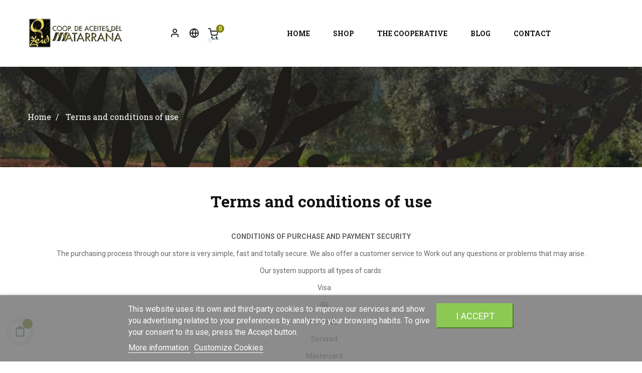

--- FILE ---
content_type: text/html; charset=utf-8
request_url: https://aceitesmatarranya.com/en/content/3-terms-and-conditions-of-use
body_size: 15777
content:
<!doctype html>
<html lang="en"  class="olive" >

  <head>
    
      
  <meta charset="utf-8">


  <meta http-equiv="x-ua-compatible" content="ie=edge">



  <title>Terms and conditions of use</title>
  <meta name="description" content="Our terms and conditions of use">
  <meta name="keywords" content="conditions, terms, use, sell">
      
          <link rel="alternate" href="https://aceitesmatarranya.com/en/content/3-terms-and-conditions-of-use" hreflang="en-us">
          <link rel="alternate" href="https://aceitesmatarranya.com/fr/content/3-conditions-generales-de-ventes" hreflang="fr-fr">
          <link rel="alternate" href="https://aceitesmatarranya.com/es/content/3-condiciones-de-uso-y-pago-seguro" hreflang="es-es">
          <link rel="alternate" href="https://aceitesmatarranya.com/de/content/3-nutzungsbedingungen" hreflang="de-de">
      
  
                  <link rel="alternate" href="https://aceitesmatarranya.com/en/content/3-terms-and-conditions-of-use" hreflang="en-us">
                  <link rel="alternate" href="https://aceitesmatarranya.com/fr/content/3-conditions-generales-de-ventes" hreflang="fr-fr">
                  <link rel="alternate" href="https://aceitesmatarranya.com/es/content/3-condiciones-de-uso-y-pago-seguro" hreflang="es-es">
                  <link rel="alternate" href="https://aceitesmatarranya.com/de/content/3-nutzungsbedingungen" hreflang="de-de">
        



  <meta name="viewport" content="width=device-width, initial-scale=1">



  <link rel="icon" type="image/vnd.microsoft.icon" href="https://aceitesmatarranya.com/img/favicon.jpg?1636816778">
  <link rel="shortcut icon" type="image/x-icon" href="https://aceitesmatarranya.com/img/favicon.jpg?1636816778">


  

    <link rel="stylesheet" href="https://aceitesmatarranya.com/themes/at_kola/assets/cache/theme-c8d9d9237.css" type="text/css" media="all">



    


  

  <script type="text/javascript">
        var LEO_COOKIE_THEME = "AT_KOLA_PANEL_CONFIG";
        var add_cart_error = "An error occurred while processing your request. Please try again";
        var buttoncompare_title_add = "Add to Compare";
        var buttoncompare_title_remove = "Remove from Compare";
        var comparator_max_item = 3;
        var compared_products = [];
        var enable_dropdown_defaultcart = 1;
        var enable_flycart_effect = 1;
        var enable_notification = 1;
        var height_cart_item = "105";
        var leo_push = 0;
        var leo_token = "87b979402d44b203a2807f58a64a4d79";
        var lf_is_gen_rtl = false;
        var lgcookieslaw_block = false;
        var lgcookieslaw_cookie_name = "__lglaw";
        var lgcookieslaw_position = "2";
        var lgcookieslaw_reload = true;
        var lgcookieslaw_session_time = "31536000";
        var lql_ajax_url = "https:\/\/aceitesmatarranya.com\/en\/module\/leoquicklogin\/leocustomer";
        var lql_is_gen_rtl = false;
        var lql_module_dir = "\/modules\/leoquicklogin\/";
        var lql_myaccount_url = "https:\/\/aceitesmatarranya.com\/en\/my-account";
        var lql_redirect = "";
        var number_cartitem_display = 3;
        var prestashop = {"cart":{"products":[],"totals":{"total":{"type":"total","label":"Total","amount":0,"value":"\u20ac0.00"},"total_including_tax":{"type":"total","label":"Total (tax incl.)","amount":0,"value":"\u20ac0.00"},"total_excluding_tax":{"type":"total","label":"Total (tax excl.)","amount":0,"value":"\u20ac0.00"}},"subtotals":{"products":{"type":"products","label":"Subtotal","amount":0,"value":"\u20ac0.00"},"discounts":null,"shipping":{"type":"shipping","label":"Shipping","amount":0,"value":""},"tax":null},"products_count":0,"summary_string":"0 items","vouchers":{"allowed":1,"added":[]},"discounts":[{"id_cart_rule":"3","id_customer":"0","date_from":"2020-04-15 18:00:00","date_to":"2099-08-31 18:00:00","description":"Portes gratis por compras superiores a 210\u20ac","quantity":"99999484","quantity_per_user":"9999","priority":"1","partial_use":"1","code":"","minimum_amount":"210.000000","minimum_amount_tax":"1","minimum_amount_currency":"1","minimum_amount_shipping":"0","country_restriction":"0","carrier_restriction":"0","group_restriction":"0","cart_rule_restriction":"0","product_restriction":"1","shop_restriction":"0","free_shipping":"1","reduction_percent":"0.00","reduction_exclude_special":"0","reduction_amount":"0.000000","reduction_tax":"0","reduction_currency":"1","reduction_product":"0","gift_product":"0","gift_product_attribute":"0","highlight":"1","active":"1","date_add":"2020-04-15 19:03:45","date_upd":"2026-01-25 13:10:19","id_lang":"1","name":"Descuento de 10% a partir de 240\u20ac","quantity_for_user":9999}],"minimalPurchase":2,"minimalPurchaseRequired":"A minimum shopping cart total of \u20ac2.00 (tax excl.) is required to validate your order. Current cart total is \u20ac0.00 (tax excl.)."},"currency":{"id":1,"name":"Euro","iso_code":"EUR","iso_code_num":"978","sign":"\u20ac"},"customer":{"lastname":null,"firstname":null,"email":null,"birthday":null,"newsletter":null,"newsletter_date_add":null,"optin":null,"website":null,"company":null,"siret":null,"ape":null,"is_logged":false,"gender":{"type":null,"name":null},"addresses":[]},"language":{"name":"English (English)","iso_code":"en","locale":"en-US","language_code":"en-us","is_rtl":"0","date_format_lite":"m\/d\/Y","date_format_full":"m\/d\/Y H:i:s","id":1},"page":{"title":"","canonical":null,"meta":{"title":"Terms and conditions of use","description":"Our terms and conditions of use","keywords":"conditions, terms, use, sell","robots":"index"},"page_name":"cms","body_classes":{"lang-en":true,"lang-rtl":false,"country-ES":true,"currency-EUR":true,"layout-full-width":true,"page-cms":true,"tax-display-enabled":true,"cms-id-3":true},"admin_notifications":[]},"shop":{"name":"Cooperativa Aceites del Matarra\u00f1a \/ Matarranya - Aceite Virgen Extra Bajo Arag\u00f3n","logo":"https:\/\/aceitesmatarranya.com\/img\/cooperativa-aceites-del-matarrana-matarranya-aceite-virgen-e-logo-1571476109.jpg","stores_icon":"https:\/\/aceitesmatarranya.com\/img\/logo_stores.gif","favicon":"https:\/\/aceitesmatarranya.com\/img\/favicon.jpg"},"urls":{"base_url":"https:\/\/aceitesmatarranya.com\/","current_url":"https:\/\/aceitesmatarranya.com\/en\/content\/3-terms-and-conditions-of-use","shop_domain_url":"https:\/\/aceitesmatarranya.com","img_ps_url":"https:\/\/aceitesmatarranya.com\/img\/","img_cat_url":"https:\/\/aceitesmatarranya.com\/img\/c\/","img_lang_url":"https:\/\/aceitesmatarranya.com\/img\/l\/","img_prod_url":"https:\/\/aceitesmatarranya.com\/img\/p\/","img_manu_url":"https:\/\/aceitesmatarranya.com\/img\/m\/","img_sup_url":"https:\/\/aceitesmatarranya.com\/img\/su\/","img_ship_url":"https:\/\/aceitesmatarranya.com\/img\/s\/","img_store_url":"https:\/\/aceitesmatarranya.com\/img\/st\/","img_col_url":"https:\/\/aceitesmatarranya.com\/img\/co\/","img_url":"https:\/\/aceitesmatarranya.com\/themes\/at_kola\/assets\/img\/","css_url":"https:\/\/aceitesmatarranya.com\/themes\/at_kola\/assets\/css\/","js_url":"https:\/\/aceitesmatarranya.com\/themes\/at_kola\/assets\/js\/","pic_url":"https:\/\/aceitesmatarranya.com\/upload\/","pages":{"address":"https:\/\/aceitesmatarranya.com\/en\/address","addresses":"https:\/\/aceitesmatarranya.com\/en\/addresses","authentication":"https:\/\/aceitesmatarranya.com\/en\/authentication","cart":"https:\/\/aceitesmatarranya.com\/en\/cart","category":"https:\/\/aceitesmatarranya.com\/en\/index.php?controller=category","cms":"https:\/\/aceitesmatarranya.com\/en\/index.php?controller=cms","contact":"https:\/\/aceitesmatarranya.com\/en\/contact-us","discount":"https:\/\/aceitesmatarranya.com\/en\/discount","guest_tracking":"https:\/\/aceitesmatarranya.com\/en\/guest-tracking","history":"https:\/\/aceitesmatarranya.com\/en\/order-history","identity":"https:\/\/aceitesmatarranya.com\/en\/identity","index":"https:\/\/aceitesmatarranya.com\/en\/","my_account":"https:\/\/aceitesmatarranya.com\/en\/my-account","order_confirmation":"https:\/\/aceitesmatarranya.com\/en\/index.php?controller=order-confirmation","order_detail":"https:\/\/aceitesmatarranya.com\/en\/index.php?controller=order-detail","order_follow":"https:\/\/aceitesmatarranya.com\/en\/order-follow","order":"https:\/\/aceitesmatarranya.com\/en\/order","order_return":"https:\/\/aceitesmatarranya.com\/en\/index.php?controller=order-return","order_slip":"https:\/\/aceitesmatarranya.com\/en\/order-slip","pagenotfound":"https:\/\/aceitesmatarranya.com\/en\/page-not-found","password":"https:\/\/aceitesmatarranya.com\/en\/password-recovery","pdf_invoice":"https:\/\/aceitesmatarranya.com\/en\/index.php?controller=pdf-invoice","pdf_order_return":"https:\/\/aceitesmatarranya.com\/en\/index.php?controller=pdf-order-return","pdf_order_slip":"https:\/\/aceitesmatarranya.com\/en\/index.php?controller=pdf-order-slip","prices_drop":"https:\/\/aceitesmatarranya.com\/en\/prices-drop","product":"https:\/\/aceitesmatarranya.com\/en\/index.php?controller=product","search":"https:\/\/aceitesmatarranya.com\/en\/search","sitemap":"https:\/\/aceitesmatarranya.com\/en\/sitemap","stores":"https:\/\/aceitesmatarranya.com\/en\/stores","supplier":"https:\/\/aceitesmatarranya.com\/en\/supplier","register":"https:\/\/aceitesmatarranya.com\/en\/authentication?create_account=1","order_login":"https:\/\/aceitesmatarranya.com\/en\/order?login=1"},"alternative_langs":{"en-us":"https:\/\/aceitesmatarranya.com\/en\/content\/3-terms-and-conditions-of-use","fr-fr":"https:\/\/aceitesmatarranya.com\/fr\/content\/3-conditions-generales-de-ventes","es-es":"https:\/\/aceitesmatarranya.com\/es\/content\/3-condiciones-de-uso-y-pago-seguro","de-de":"https:\/\/aceitesmatarranya.com\/de\/content\/3-nutzungsbedingungen"},"theme_assets":"\/themes\/at_kola\/assets\/","actions":{"logout":"https:\/\/aceitesmatarranya.com\/en\/?mylogout="},"no_picture_image":{"bySize":{"small_default":{"url":"https:\/\/aceitesmatarranya.com\/img\/p\/en-default-small_default.jpg","width":100,"height":100},"cart_default":{"url":"https:\/\/aceitesmatarranya.com\/img\/p\/en-default-cart_default.jpg","width":135,"height":135},"medium_default":{"url":"https:\/\/aceitesmatarranya.com\/img\/p\/en-default-medium_default.jpg","width":239,"height":239},"home_default":{"url":"https:\/\/aceitesmatarranya.com\/img\/p\/en-default-home_default.jpg","width":400,"height":400},"large_default":{"url":"https:\/\/aceitesmatarranya.com\/img\/p\/en-default-large_default.jpg","width":1000,"height":1000}},"small":{"url":"https:\/\/aceitesmatarranya.com\/img\/p\/en-default-small_default.jpg","width":100,"height":100},"medium":{"url":"https:\/\/aceitesmatarranya.com\/img\/p\/en-default-medium_default.jpg","width":239,"height":239},"large":{"url":"https:\/\/aceitesmatarranya.com\/img\/p\/en-default-large_default.jpg","width":1000,"height":1000},"legend":""}},"configuration":{"display_taxes_label":true,"display_prices_tax_incl":true,"is_catalog":false,"show_prices":true,"opt_in":{"partner":true},"quantity_discount":{"type":"discount","label":"Unit discount"},"voucher_enabled":1,"return_enabled":0},"field_required":[],"breadcrumb":{"links":[{"title":"Home","url":"https:\/\/aceitesmatarranya.com\/en\/"},{"title":"Terms and conditions of use","url":"https:\/\/aceitesmatarranya.com\/en\/content\/3-terms-and-conditions-of-use"}],"count":2},"link":{"protocol_link":"https:\/\/","protocol_content":"https:\/\/"},"time":1769360119,"static_token":"87b979402d44b203a2807f58a64a4d79","token":"b94dd14c9c2e04c968b691316a445d07","debug":false};
        var productcompare_add = "The product has been added to list compare";
        var productcompare_add_error = "An error occurred while adding. Please try again";
        var productcompare_max_item = "You cannot add more than 3 product(s) to the product comparison";
        var productcompare_remove = "The product was successfully removed from list compare";
        var productcompare_remove_error = "An error occurred while removing. Please try again";
        var productcompare_url = "https:\/\/aceitesmatarranya.com\/en\/module\/leofeature\/productscompare";
        var productcompare_viewlistcompare = "View list compare";
        var psemailsubscription_subscription = "https:\/\/aceitesmatarranya.com\/en\/module\/ps_emailsubscription\/subscription";
        var psr_icon_color = "#545454";
        var show_popup = 1;
        var type_dropdown_defaultcart = "slidebar_right";
        var type_flycart_effect = "fade";
        var width_cart_item = "300";
      </script>
<script type="text/javascript">
	var choosefile_text = "Choose file";
	var turnoff_popup_text = "Do not show this popup again";

	var size_item_quickview = 144;
	var style_scroll_quickview = 'horizontal';
	
	var size_item_page = 144;
	var style_scroll_page = 'horizontal';
	
	var size_item_quickview_attr = 144;	
	var style_scroll_quickview_attr = 'horizontal';
	
	var size_item_popup = 190;
	var style_scroll_popup = 'vertical';
</script>


  <script type="text/javascript">
	
	var FancyboxI18nClose = "Close";
	var FancyboxI18nNext = "Next";
	var FancyboxI18nPrev = "Previous";
	var current_link = "http://aceitesmatarranya.com/en/";		
	var currentURL = window.location;
	currentURL = String(currentURL);
	currentURL = currentURL.replace("https://","").replace("http://","").replace("www.","").replace( /#\w*/, "" );
	current_link = current_link.replace("https://","").replace("http://","").replace("www.","");
	var text_warning_select_txt = "Please select One to remove?";
	var text_confirm_remove_txt = "Are you sure to remove footer row?";
	var close_bt_txt = "Close";
	var list_menu = [];
	var list_menu_tmp = {};
	var list_tab = [];
	var isHomeMenu = 0;
	
</script>
<!-- @file modules\appagebuilder\views\templates\hook\header -->

<script>
    /**
     * List functions will run when document.ready()
     */
    var ap_list_functions = [];
    /**
     * List functions will run when window.load()
     */
    var ap_list_functions_loaded = [];

    /**
     * List functions will run when document.ready() for theme
     */
    
    var products_list_functions = [];
</script>


<script type='text/javascript'>
    var leoOption = {
        category_qty:1,
        product_list_image:1,
        product_one_img:1,
        productCdown: 1,
        productColor: 0,
        homeWidth: 400,
        homeheight: 400,
	}

    ap_list_functions.push(function(){
        if (typeof $.LeoCustomAjax !== "undefined" && $.isFunction($.LeoCustomAjax)) {
            var leoCustomAjax = new $.LeoCustomAjax();
            leoCustomAjax.processAjax();
        }
    });
</script>




    
  </head>

  <body id="cms" class="lang-en country-es currency-eur layout-full-width page-cms tax-display-enabled cms-id-3 fullwidth keep-header">

    
          
    <script>
        window.fbAsyncInit = function() {
            FB.init({
                appId      : '853509855043694',
                cookie     : true,  // enable cookies to allow the server to access 
                xfbml      : true,  // parse social plugins on this page
                version    : 'v2.9', // use graph api version 2.8
                scope: 'email, user_birthday',
            });
        };

        // Load the SDK asynchronously
        (function(d, s, id) {
            var js, fjs = d.getElementsByTagName(s)[0];
            if (d.getElementById(id)) return;
            js = d.createElement(s); js.id = id;
            js.src = "//connect.facebook.net/en_US/sdk.js";
            fjs.parentNode.insertBefore(js, fjs);
        }(document, 'script', 'facebook-jssdk'));
    </script>
    

    

    <main id="page">
      
              
      <header id="header">
        <div class="header-container">
          
            
  <div class="header-banner">
          <div class="container">
              <div class="inner"></div>
          </div>
        </div>



  <nav class="header-nav">
    <div class="topnav">
              <div class="inner"></div>
          </div>
    <div class="bottomnav">
              <div class="inner"></div>
          </div>
  </nav>



  <div class="header-top">
          <div class="inner"><!-- @file modules\appagebuilder\views\templates\hook\ApRow -->
<div class="wrapper"      >
	 <div class="container">
    <div        class="row header-flex no-margin ApRow  has-bg bg-boxed"
	        data-bg=" no-repeat"                style="background: no-repeat;"        >
                                            <!-- @file modules\appagebuilder\views\templates\hook\ApColumn -->
<div    class="col-xl-2 col-lg-2 col-md-4 col-sm-12 col-xs-12 col-sp-12 left-header no-padding ApColumn "
	    >
                    <!-- @file modules\appagebuilder\views\templates\hook\ApGenCode -->

	<a href="https://aceitesmatarranya.com/">     <img class="logo img-fluid" src="https://aceitesmatarranya.com/img/cooperativa-aceites-del-matarrana-matarranya-aceite-virgen-e-logo-1571476109.jpg" alt="Cooperativa Aceites del Matarraña / Matarranya - Aceite Virgen Extra Bajo Aragón"></a>

    </div><!-- @file modules\appagebuilder\views\templates\hook\ApColumn -->
<div    class="col-xl-2 col-lg-2 col-md-4 col-sm-12 col-xs-12 col-sp-12 right-header no-padding ApColumn "
	    >
                    <!-- @file modules\appagebuilder\views\templates\hook\ApModule -->
						<div class="dropdown">
						  	<div class="ap-quick-login js-dropdown popup-over">
				<a href="javascript:void(0)" class="leo-quickloginleo-dropdown dropdown-toggle popup-title" data-enable-sociallogin="" data-type="dropdown" data-layout="login" data-toggle="dropdown" aria-haspopup="true" aria-expanded="false" title="Quick Login" rel="nofollow">
					<i class="nova-user"></i>
					<span class="text-title hidden-xl-down">Login</span>
				</a>
										<div class="popup-content dropdown-menu leo-dropdown-wrapper">
							<div class="leo-quicklogin-form row dropdown">
		<div class="leo-form leo-login-form col-sm-12 leo-form-active full-width">
		<h3 class="leo-login-title">			
			<span class="title-both">
				Existing Account Login
			</span>
			<span class="title-only">
				Login to your account
			</span>		
		</h3>
		<form class="lql-form-content leo-login-form-content" action="#" method="post">
			<div class="form-group lql-form-mesg has-success">					
			</div>			
			<div class="form-group lql-form-mesg has-danger">					
			</div>
			<div class="form-group lql-form-content-element">
				<input type="email" class="form-control lql-email-login" name="lql-email-login" required="" placeholder="Email Address">
			</div>
			<div class="form-group lql-form-content-element">
				<input type="password" class="form-control lql-pass-login" name="lql-pass-login" required="" placeholder="Password">
			</div>
			<div class="form-group row lql-form-content-element">				
				<div class="col-xs-6">
											<input type="checkbox" class="lql-rememberme" name="lql-rememberme">
						<label class="form-control-label"><span>Remember Me</span></label>
									</div>				
				<div class="col-xs-6 text-sm-right">
					<a role="button" href="#" class="leoquicklogin-forgotpass">Forgot Password ?</a>
				</div>
			</div>
			<div class="form-group text-right">
				<button type="submit" class="form-control-submit lql-form-bt lql-login-bt btn btn-primary">			
					<span class="leoquicklogin-loading leoquicklogin-cssload-speeding-wheel"></span>
					<i class="leoquicklogin-icon leoquicklogin-success-icon material-icons">&#xE876;</i>
					<i class="leoquicklogin-icon leoquicklogin-fail-icon material-icons">&#xE033;</i>
					<span class="lql-bt-txt">					
						Login
					</span>
				</button>
			</div>
			<div class="form-group lql-callregister">
				<a role="button" href="#" class="lql-callregister-action">No account? Create one here ?</a>
			</div>
		</form>
		<div class="leo-resetpass-form">
			<h3>Reset Password</h3>
			<form class="lql-form-content leo-resetpass-form-content" action="#" method="post">
				<div class="form-group lql-form-mesg has-success">					
				</div>			
				<div class="form-group lql-form-mesg has-danger">					
				</div>
				<div class="form-group lql-form-content-element">
					<input type="email" class="form-control lql-email-reset" name="lql-email-reset" required="" placeholder="Email Address">
				</div>
				<div class="form-group">					
					<button type="submit" class="form-control-submit lql-form-bt leoquicklogin-reset-pass-bt btn btn-primary">			
						<span class="leoquicklogin-loading leoquicklogin-cssload-speeding-wheel"></span>
						<i class="leoquicklogin-icon leoquicklogin-success-icon material-icons">&#xE876;</i>
						<i class="leoquicklogin-icon leoquicklogin-fail-icon material-icons">&#xE033;</i>
						<span class="lql-bt-txt">					
							Reset Password
						</span>
					</button>
				</div>
				
			</form>
		</div>
	</div>
	<div class="leo-form leo-register-form col-sm-12 leo-form-inactive full-width">
		<h3 class="leo-register-title">
			New Account Register
		</h3>
		<form class="lql-form-content leo-register-form-content" action="#" method="post">
			<div class="form-group lql-form-mesg has-success">					
			</div>			
			<div class="form-group lql-form-mesg has-danger">					
			</div>
			<div class="form-group lql-form-content-element">
				<input type="text" class="form-control lql-register-firstname" name="lql-register-firstname" required="" placeholder="First Name">
			</div>
			<div class="form-group lql-form-content-element">
				<input type="text" class="form-control lql-register-lastname" name="lql-register-lastname" required="" placeholder="Last Name">
			</div>
			<div class="form-group lql-form-content-element">
				<input type="email" class="form-control lql-register-email" name="lql-register-email" required="" placeholder="Email Address">
			</div>
			<div class="form-group lql-form-content-element">
				<input type="password" class="form-control lql-register-pass" name="lql-register-pass" required="" placeholder="Password">
			</div>
			<div class="form-group text-right">				
				<button type="submit" class="form-control-submit lql-form-bt lql-register-bt btn btn-primary">			
					<span class="leoquicklogin-loading leoquicklogin-cssload-speeding-wheel"></span>
					<i class="leoquicklogin-icon leoquicklogin-success-icon material-icons">&#xE876;</i>
					<i class="leoquicklogin-icon leoquicklogin-fail-icon material-icons">&#xE033;</i>
					<span class="lql-bt-txt">					
						Create an Account
					</span>
				</button>
			</div>
			<div class="form-group lql-calllogin">
				<div>Already have an account?</div>
				<a role="button" href="#" class="lql-calllogin-action">Log in instead</a>
				Or
				<a role="button" href="#" class="lql-calllogin-action lql-callreset-action">Reset password</a>
			</div>
		</form>
	</div>
</div>

<div class="lql-social-login clearfix show-bt-txt">
	<h3 class="lql-social-login-title">
		Connect with Social Networks
	</h3>
			<!--
		<div class="fb-login-button" data-max-rows="1" data-size="large" data-button-type="login_with" data-show-faces="false" data-auto-logout-link="false" data-use-continue-as="false" scope="public_profile,email" onlogin="checkLoginState();"></div>
		-->
		<button class="btn social-login-bt facebook-login-bt" onclick="doFbLogin();"><span class="fa fa-facebook"></span>Sign in with Facebook</button>
		
		<!--
		<div class="g-signin2" data-scope="profile email" data-longtitle="true" data-theme="dark" data-onsuccess="googleSignIn" data-onfailure="googleFail"></div>
	-->
		</div>


						</div>
					</div>
							</div>
		
	
<!-- @file modules\appagebuilder\views\templates\hook\ApModule -->
<!-- Block languages module -->
<div id="leo_block_top" class="popup-over e-scale float-md-right">
    <a href="javascript:void(0)" data-toggle="dropdown" class="popup-title">
    	<i class="nova-globe"></i>
    	<span class="title_block_top">My account</span>
    </a>	    
	<div class="popup-content">
		<div class="row">
			<div class="col-xs-12">
				<div class="language-selector">
					<span class="title_block">Language:</span>
					<ul class="link">
										          	<li  class="current" >
				            	<a href="https://aceitesmatarranya.com/en/content/3-terms-and-conditions-of-use" class="dropdown-item">
				            		<img src="/img/l/1.jpg" alt="English" width="16" height="11" />
				            		<span>English</span>
				            	</a>
				          	</li>
				        				          	<li >
				            	<a href="https://aceitesmatarranya.com/fr/content/3-conditions-generales-de-ventes" class="dropdown-item">
				            		<img src="/img/l/2.jpg" alt="Français" width="16" height="11" />
				            		<span>Français</span>
				            	</a>
				          	</li>
				        				          	<li >
				            	<a href="https://aceitesmatarranya.com/es/content/3-condiciones-de-uso-y-pago-seguro" class="dropdown-item">
				            		<img src="/img/l/3.jpg" alt="Español" width="16" height="11" />
				            		<span>Español</span>
				            	</a>
				          	</li>
				        				          	<li >
				            	<a href="https://aceitesmatarranya.com/de/content/3-nutzungsbedingungen" class="dropdown-item">
				            		<img src="/img/l/4.jpg" alt="Deutsch" width="16" height="11" />
				            		<span>Deutsch</span>
				            	</a>
				          	</li>
				        					</ul>
				</div>
				<div class="currency-selector">
					<span class="title_block">Currency:</span>
					<ul class="link">
										        	<li  class="current" >
				          		<a title="Euro" rel="nofollow" href="https://aceitesmatarranya.com/en/content/3-terms-and-conditions-of-use?SubmitCurrency=1&amp;id_currency=1" class="dropdown-item">EUR</a>
				        	</li>
				      					        	<li >
				          		<a title="British Pound" rel="nofollow" href="https://aceitesmatarranya.com/en/content/3-terms-and-conditions-of-use?SubmitCurrency=1&amp;id_currency=3" class="dropdown-item">GBP</a>
				        	</li>
				      					        	<li >
				          		<a title="US Dollar" rel="nofollow" href="https://aceitesmatarranya.com/en/content/3-terms-and-conditions-of-use?SubmitCurrency=1&amp;id_currency=2" class="dropdown-item">USD</a>
				        	</li>
				      						</ul>
				</div>
			</div>
			<div class="col-xs-12">
							</div>
		</div>
	</div>
</div>

<!-- /Block languages module -->
<!-- @file modules\appagebuilder\views\templates\hook\ApModule -->
<div id="cart-block">
  <div class="blockcart cart-preview inactive" data-refresh-url="//aceitesmatarranya.com/en/module/ps_shoppingcart/ajax">
    <div class="header">
              <i class="nova-shopping-cart"></i>
        <div class="cart-quantity">
          <span class="title_cart">My cart:</span>
          <span class="cart-products-count">0 <span class="cart-unit hidden-xl-down"> items</span></span>
        </div>
                  <div class="mini_card">
            <span>Your cart is currently empty.</span>
          </div>
                  </div>
  </div>
</div>

    </div><!-- @file modules\appagebuilder\views\templates\hook\ApColumn -->
<div    class="col-xl-8 col-lg-8 col-md-4 col-sm-12 col-xs-12 col-sp-12 center-header no-padding ApColumn "
	    >
                    <!-- @file modules\appagebuilder\views\templates\hook\ApSlideShow -->
<div id="memgamenu-form_1512644864" class="ApMegamenu">
				<nav data-megamenu-id="1512644864" class="leo-megamenu cavas_menu navbar navbar-default disable-canvas " role="navigation">
			<!-- Brand and toggle get grouped for better mobile display -->
			<div class="navbar-header">
				<button type="button" class="navbar-toggler hidden-lg-up" data-toggle="collapse" data-target=".megamenu-off-canvas-1512644864">
					<span class="sr-only">Toggle navigation</span>
					&#9776;
					<!--
					<span class="icon-bar"></span>
					<span class="icon-bar"></span>
					<span class="icon-bar"></span>
					-->
				</button>
			</div>
			<!-- Collect the nav links, forms, and other content for toggling -->
						<div class="leo-top-menu collapse navbar-toggleable-md megamenu-off-canvas megamenu-off-canvas-1512644864"><ul class="nav navbar-nav megamenu horizontal"><li class="nav-item   " ><a href="https://aceitesmatarranya.com/en/" target="_self" class="nav-link has-category"><span class="menu-title">Home</span></a></li><li class="nav-item parent dropdown  aligned-fullwidth  " ><a class="nav-link dropdown-toggle has-category" data-toggle="dropdown" href="https://aceitesmatarranya.com/en/index.php?controller=bestsales" target="_self"><span class="menu-title">Shop</span></a><b class="caret"></b><div class="dropdown-menu level1" ><div class="dropdown-menu-inner"><div class="row"><div class="col-sm-12 mega-col" data-colwidth="12" data-type="menu" ><div class="inner"><ul><li class="nav-item   " ><a class="nav-link" href="https://aceitesmatarranya.com/en/2-olive-oil" target="_self"><span class="menu-title">Olive oil</span></a></li><li class="nav-item   " ><a class="nav-link" href="https://aceitesmatarranya.com/en/3-table-olives" target="_self"><span class="menu-title">Table Olives</span></a></li><li class="nav-item   " ><a class="nav-link" href="https://aceitesmatarranya.com/en/5-pate-of-olives" target="_self"><span class="menu-title">Pate</span></a></li></ul></div></div></div></div></div></li><li class="nav-item parent dropdown    " ><a class="nav-link dropdown-toggle has-category" data-toggle="dropdown" href="https://aceitesmatarranya.com/en/content/category/2-la-coperativa" target="_self"><span class="menu-title">The Cooperative</span></a><b class="caret"></b><div class="dropdown-menu level1" ><div class="dropdown-menu-inner"><div class="row"><div class="col-sm-12 mega-col" data-colwidth="12" data-type="menu" ><div class="inner"><ul><li class="nav-item   " ><a class="nav-link" href="https://aceitesmatarranya.com/en/content/6-history" target="_self"><span class="menu-title">History</span></a></li><li class="nav-item   " ><a class="nav-link" href="https://aceitesmatarranya.com/en/content/7-the-environment" target="_self"><span class="menu-title">The Environment</span></a></li><li class="nav-item   " ><a class="nav-link" href="https://aceitesmatarranya.com/en/content/5-production" target="_self"><span class="menu-title">Production</span></a></li></ul></div></div></div></div></div></li><li class="nav-item   " ><a href="https://aceitesmatarranya.com/en/blog.html" target="_self" class="nav-link has-category"><span class="menu-title">Blog</span></a></li><li class="nav-item   " ><a href="https://aceitesmatarranya.com/en/contact-us" target="_self" class="nav-link has-category"><span class="menu-title">Contact</span></a></li></ul></div>
	</nav>
	<script type="text/javascript">
	// <![CDATA[				
			// var type="horizontal";
			// checkActiveLink();
			// checkTarget();
			list_menu_tmp.id = '1512644864';
			list_menu_tmp.type = 'horizontal';
	// ]]>
	
			
				// var show_cavas = 0;
				list_menu_tmp.show_cavas =0;	
		
			
		list_menu_tmp.list_tab = list_tab;
		list_menu.push(list_menu_tmp);
		list_menu_tmp = {};	
		list_tab = {};
		
	</script>
	</div>

    </div>            </div>
</div>
</div>
    </div>
          </div>
  
          
        </div>
      </header>
      
        
<aside id="notifications">
  <div class="container">
    
    
    
      </div>
</aside>
      
      <section id="wrapper">
       
        <nav data-depth="2" class="breadcrumb hidden-sm-down">
  <div class="container">
    <div class="box-breadcrumb">
            <ol itemscope itemtype="http://schema.org/BreadcrumbList">
        
                
          <li itemprop="itemListElement" itemscope itemtype="http://schema.org/ListItem">
            <a itemprop="item" href="https://aceitesmatarranya.com/en/">
              <span itemprop="name">Home</span>
            </a>
            <meta itemprop="position" content="1">
          </li>
        
                
          <li itemprop="itemListElement" itemscope itemtype="http://schema.org/ListItem">
            <a itemprop="item" href="https://aceitesmatarranya.com/en/content/3-terms-and-conditions-of-use">
              <span itemprop="name">Terms and conditions of use</span>
            </a>
            <meta itemprop="position" content="2">
          </li>
        
                
      </ol>
    </div>
  </div>
  
            <div class="category-cover hidden-sm-down">
        <img src="/themes/at_kola//assets/img/bg-breadcrumb.jpg" class="img-fluid" alt="Breadcrumb image">
      </div>
      </nav>      
      

              <div class="container" id="">
                
          <div class="row">
            

            
  <div id="content-wrapper" class="col-lg-12 col-xs-12">
    
    

  <section id="main">

    
      
        <header class="page-header">
          <h1>
  Terms and conditions of use
</h1>
        </header>
      
    

    
  <section id="content" class="page-content page-cms page-cms-3">

    
      <p style="text-align:center;"><span id="result_box" lang="en" xml:lang="en"><span title="CONDICIONES DE COMPRA Y PAGO SEGURO"><strong>CONDITIONS OF PURCHASE AND PAYMENT SECURITY</strong><br /><br /></span><span title="El proceso de compra a través de nuestra tienda es muy sencillo, rápido y totalmente seguro.">The purchasing process through our store is very simple, fast and totally secure. </span><span title="Además te ofrecemos un servicio de atención al cliente para resolverte cualquier duda o problema que pueda aparecer.">We also offer a customer service to Work out any questions or problems that may arise.<br /><br /></span><span title="Nuestro sistema admite todo tipo de tarjetas:">Our system supports all types of cards:<br /><br />    </span><span title="Visa">Visa<br /><br />    </span><span title="4B">4B<br /><br />    </span><span title="Red6000">Red6000<br /><br />    </span><span title="Servired">Servired<br /><br />    </span><span title="Mastercard">Mastercard<br /><br /> <br /><br /></span><span title="De todos los Bancos.">Of all the banks.<br /><br /></span><span title="Paso 1: Encontrar el Producto deseado">Step 1: Find the desired product<br /><br /></span><span title="En el menú superior izquierda de la página tienes todos los productos clasificados en sus respectivas categorías: vinos, aceites....">In the menu top left of the page you have all products classified in their respective categories: wine, olive oil .... </span><span title="Una vez que entras dentro de cada uno de ellos, accedes a ver un listado de los productos de dicha categoría o diferentes Subcategorías si así fuese.">Once you step inside each one of them, agree to see a list of products in that category or if so different subcategories.<br /><br /></span><span title="Paso 2: Ver en detalle el Producto">Step 2: See the Product in detail<br /><br /></span><span title="Una vez que estamos en el listado de productos que nos interesa y su subcategoría si así fuese, hacemos click encima de la foto del producto o en su título, para poder ver dicho producto en detalle con su fotografía más grande y su descripción.">Once we are on the list of products that we want and sub if so, we click on the photo of the product or its title to see the product in detail with their larger photo and description.<br /><br /></span><span title="Paso 3: Añadir a la Cesta de la Compra el Producto">Step 3: Add to Shopping Cart Product<br /><br /></span><span title="Una vez que estamos viendo el detalle, pulsando en el botón 'COMPRAR' agregarás el producto a la cesta de la compra, si el producto se compone de diferentes formatos deberás elegir cual quieres e indicar la cantidad que necesitas.">Once we see the detail by clicking on the 'BUY' add the product to the shopping cart, if the product consists of various formats which you must choose and indicate the amount you need. </span><span title="Podrás ver la lista de los productos comprados en la paste derecha “MI CARRO”.">You can see the list of items purchased in the right paste "MY CAR". </span><span title="Al pulsar el botón de 'COMPRAR', añadirás 1 unidad del producto a la Cesta de la Compra (por defecto, siempre y cuando no hayas indicado la cantidad).">Pressing the button 'BUY', you add 1 unit of product to the Shopping Cart (by default as long as you have not indicated the amount). </span><span title="Luego puedes indicar si deseas más de 1 unidad o modificar un artículo y automáticamente se recalculará el precio.">Then you can indicate if you want more than 1 unit or modifying an item and the price will be recalculated automatically. </span><span title="Una vez comprado el artículo puedes optar por pulsar el botón de 'FINALIZAR LA COMPRA', en el apartado de “MI CARRO” o seguir añadiendo otros productos a la Cesta de la Compra.">Once purchased the item you can choose to press the 'checkout' in the section on "MY CART" and continue to add other products to the Shopping Cart. </span><span title="Si decides seguir comprando, es tan sencillo como volver al Paso 1.">If you choose to continue shopping, is as simple as returning to Step 1.<br /><br /></span><span title="Paso 4: Finalizar compra">Step 4: Checkout<br /><br /></span><span title="Una vez que ya tenemos nuestro pedido preparado en la 'Cesta de la Compra', podemos pasar a realizar el pedido en firme pulsando en botón 'FINALIZAR COMPRA', en el apartado de “MI CARRO” en el lateral derecho.">Once we have our order ready in the 'Shopping Cart', we can proceed to make the firm order by pressing button 'CHECKOUT' in the section on "MY CART" on the right side.<br /><br /></span><span title="Paso 5: Proceso de pago">Step 5: Payment Process<br /><br /></span><span title="En tres pasos estará finalizado el proceso de pago.">In three steps will be completed the payment process.<br /><br />    </span><span title="Acceso">Access<br /><br />    </span><span title="Facturación y Envío">Billing and Shipping<br /><br />    </span><span title="Resumen y Pago">Summary and Payment<br /><br /></span><span title="Acceso:">Access:<br /><br /></span><span title="Si eres cliente:">If a customer:<br /><br /></span><span title="Si ya nos ha comprado basta con ir al link 'iniciar sesión' (debajo del botón 'CONTINUAR'), puesto que ya disponemos de todos tus datos personales.">If you have already purchased just go to link 'log' (under the button 'CONTINUE'), since we already have all your personal data.<br /><br /></span><span title="Si no eres cliente:">If a customer:<br /><br /> <br /><br /></span><span title="Si quieres crear cuenta, por si vuelves a visitarnos: tienes que introducir tu email y contraseña y 'CONTINUAR'.">If you want to create account, if you come to visit us, enter your email and password 'CONTINUE'.<br /><br /></span><span title="Si no quieres crear cuenta:">If you do not want to create account:<br /><br /></span><span title="Puedes comprar en Teruel Selecto sin crear cuenta, sólo tienes que introducir tu email.">You can buy in Teruel Select without creating account, just enter your email.<br /><br /></span><span title="Facturación y envío:">Billing and shipping:<br /><br /></span><span title="Tendrás que facilitarnos tus datos para elaborar la Factura.">Will need to provide your data to produce the invoice.<br /><br /></span><span title="Resumen y pago:">Summary and Payment:<br /><br /></span><span title="Indica cómo prefieres hacer el pago:">Indicates how you prefer to make payment:<br /><br />    </span><span title="Tarjeta de crédito">Credit card<br /><br />    </span><span title="Transferencia Bancaria">Bank Transfer<br /><br />    </span><span title="Contrareembolso (coste adicional del 3%)">Cash on delivery (extra charge 3%)<br /><br /> <br /><br /></span><span title="Una vez pagado aparecerá la confirmación del pedido realizado con éxito.">Once paid order confirmation appears successful. </span><span title="No obstante, te enviamos una copia del pedido a la dirección de email que nos has facilitado.">However, we will send you a copy of the order to the email address you provided.<br /><br /></span><span title="Posteriormente recibirás un e mail con la factura de tu pedido, donde te indicamos además la fecha prevista de entrega, 24-48 horas para la Península">Later you will receive an email with the invoice of your order, where you also indicate the expected date of delivery, 24-48 hours for the Peninsula<br /></span><span title="Pago seguro">Secure payment<br /><br /></span><span title="En Cooperativa de Aceites del Matarraña te garantizamos 100% de seguridad al realizar tus compras.">In Matarraña Oils Cooperative we guarantee 100% security when making purchases.<br /><br /></span><span title="El software que utiliza nuestro servidor seguro (SSL) se encuentra entre los mejores softwares disponibles hoy en día para transacciones comerciales seguras.">Software that uses our secure server (SSL) is among the best software available today for secure commerce transactions. </span><span title="Toda tu información personal, incluyendo el número de tarjeta de crédito, nombre, dirección, datos del pedido, etc...se encripta de forma que esa información no puede ser leída mientras viaja a través de Internet.">All your personal information, including credit card number, name, address, ordering information, etc ... is encrypted so that information can not be read as it travels over the Internet. </span><span title="Todas las operaciones están reguladas mediante la ley de protección de datos del estado español.">All operations are regulated by data protection law of the Spanish state.<br /> </span><span title="UTILICE VISA/MASTERCAD">USE VISA / MASTERCA<br /><br /></span><span title="Puede realizar diferentes métodos de pago seguros, como predeterminado se utilizá la TPV virtual de Ruralvia para realizar los pagos mediante tarjeta.">You can perform various secure payment methods such as using the default virtual POS Ruralvia for card payments. </span><span title="Tenemos otro tipo de pago como puede ser por transferencia bancaria a nuestro número de cuenta, no obstante, cabe señalar que esta forma de pago retrasa el envío de hasta en un mínimo de 3 días ya que, es cuando aparece en nuestro sistema el ingreso.">We have other payment as may be by wire transfer to our account, however, note that this form of payment delays to the delivery of a minimum of 3 days and that is when it appears in our system income.</span><span title=""><br /><br /></span><span title="Por último también disponemos de pago contrarembolso a través de nuestra agencia de transporte NACEX e cual se encargará de recoger el dinero, comentarles que este tipo de pago requiere un 3% de incremento en el precio total de la factura.">Finally we also have contrarembolso payment through our NACEX transit agency and which is responsible for collecting the money, said that this type of payment requires a 3% increase in the total invoice price.</span></span></p>
    

    
      
    

    
      
    

  </section>


    
      <footer class="page-footer">
        
          <!-- Footer content -->
        
      </footer>
    

  </section>


    
  </div>


            
          </div>
                  </div>
        	
      </section>

      <footer id="footer" class="footer-container">
        
          
  <div class="footer-top">
          <div class="inner"><!-- @file modules\appagebuilder\views\templates\hook\ApRow -->
<div class="wrapper" style="background: url(/themes/at_kola/assets/img/modules/appagebuilder/images/bg-newletter.jpg) no-repeat center"     >
	                     <div class="container">
    <div        class="row ApRow  has-bg bg-fullwidth-container"
	                        style=""        >
                                                        </div>
</div>
</div>
    </div>
      </div>


  <div class="footer-center">
          <div class="inner"><!-- @file modules\appagebuilder\views\templates\hook\ApRow -->
<div class="wrapper"      >
	 <div class="container">
    <div        class="row ApRow  has-bg bg-boxed"
	        data-bg=" no-repeat"                style="background: no-repeat;"        >
                                            <!-- @file modules\appagebuilder\views\templates\hook\ApColumn -->
<div    class="col-xl-3 col-lg-3 col-md-3 col-sm-12 col-xs-12 col-sp-12  ApColumn "
	    >
                    <!-- @file modules\appagebuilder\views\templates\hook\ApGeneral -->
<div     class="block contacto-footer ApHtml">
	            <h4 class="title_block">Contact Information</h4>
                    <div class="block_content"><div></div></div>
    	</div><!-- @file modules\appagebuilder\views\templates\hook\ApModule -->
<div class="block-contact block links accordion_small_screen">
    <h4 class="title_block hidden-sm-down">Contact us</h4>
    <div class="title clearfix hidden-md-up" data-target="#footer_block_contact" data-toggle="collapse">
      <span class="h3 title_block">Contact us</span>
      <span class="float-xs-right">
        <span class="navbar-toggler collapse-icons">
          <i class="material-icons add">&#xE313;</i>
          <i class="material-icons remove">&#xE316;</i>
        </span>
      </span>
    </div>
  <ul class="collapse" id="footer_block_contact">
    <li class="address"><i class="fa fa-map-marker"></i><span>C/Camino de Arenys, s/n</span></li>
          <li class="phone">
        <i class="fa fa-phone"></i>
                <span>978851014</span>
      </li>
              <li class="fax">
        <i class="fa fa-fax"></i>
                <span>978851014</span>
      </li>
              <li class="email">
        <i class="fa fa-envelope-o"></i>
                <a href="mailto:cooperativa@aceitesmatarranya.com" class="dropdown">cooperativa@aceitesmatarranya.com</a>
      </li>
      </ul>
</div>

    </div><!-- @file modules\appagebuilder\views\templates\hook\ApColumn -->
<div    class="col-xl-3 col-lg-3 col-md-3 col-sm-12 col-xs-12 col-sp-12  ApColumn "
	    >
                    <!-- @file modules\appagebuilder\views\templates\hook\ApBlockLink -->
            <div class="block block-toggler ApLink ApBlockLink accordion_small_screen">
                            <div class="title clearfix" data-target="#footer-link-form_6737843449283411" data-toggle="collapse">
                    <h4 class="title_block">
	                It may interest you
                    </h4>
                    <span class="float-xs-right">
                      <span class="navbar-toggler collapse-icons">
                        <i class="material-icons add">&#xE313;</i>
                        <i class="material-icons remove">&#xE316;</i>
                      </span>
                    </span>
                </div>
                                                    <ul class="collapse" id="footer-link-form_6737843449283411">
                                                                        <li><a href="https://aceitesmatarranya.com/en/contact-us" target="_self">Contact us</a></li>
                                                                                                <li><a href="https://aceitesmatarranya.com/en/content/-" target="_self">The coperative</a></li>
                                                                                                <li><a href="https://aceitesmatarranya.com/en/content/7-the-environment" target="_self">The environment</a></li>
                                                                                                <li><a href="https://aceitesmatarranya.com/en/identity" target="_self">My account</a></li>
                                                                                                <li><a href="https://aceitesmatarranya.com/en/sitemap" target="_self">Sitemap</a></li>
                                                            </ul>
                    </div>
    
    </div><!-- @file modules\appagebuilder\views\templates\hook\ApColumn -->
<div    class="col-xl-3 col-lg-2 col-md-2 col-sm-12 col-xs-12 col-sp-12  ApColumn "
	    >
                    <!-- @file modules\appagebuilder\views\templates\hook\ApBlockLink -->
            <div class="block block-toggler ApLink ApBlockLink accordion_small_screen">
                            <div class="title clearfix" data-target="#footer-link-form_673061724380169" data-toggle="collapse">
                    <h4 class="title_block">
	                Information
                    </h4>
                    <span class="float-xs-right">
                      <span class="navbar-toggler collapse-icons">
                        <i class="material-icons add">&#xE313;</i>
                        <i class="material-icons remove">&#xE316;</i>
                      </span>
                    </span>
                </div>
                                                    <ul class="collapse" id="footer-link-form_673061724380169">
                                                                        <li><a href="https://aceitesmatarranya.com/en/content/1-delivery" target="_self">Send conditions</a></li>
                                                                                                <li><a href="https://aceitesmatarranya.com/en/content/2-legal-notice" target="_self">Legal notice and LOPD</a></li>
                                                                                                <li><a href="https://aceitesmatarranya.com/en/content/3-terms-and-conditions-of-use" target="_self">Conditions of use and secure payment</a></li>
                                                                                                <li><a href="https://aceitesmatarranya.com/en/content/-" target="_self">The coperative</a></li>
                                                                                                <li><a href="https://aceitesmatarranya.com/en/content/8-about-cookies" target="_self">About cookies</a></li>
                                                            </ul>
                    </div>
    
    </div><!-- @file modules\appagebuilder\views\templates\hook\ApColumn -->
<div    class="col-xl-3 col-lg-4 col-md-4 col-sm-12 col-xs-12 col-sp-12 logo-footer ApColumn "
	    >
                    <!-- @file modules\appagebuilder\views\templates\hook\ApGenCode -->

	<a href="https://aceitesmatarranya.com/" class="img-logo">     <img class="logo img-fluid" src="//aceitesmatarranya.com/modules/jscomposer/uploads/logoblanco.png" alt="Cooperativa Aceites del Matarraña / Matarranya - Aceite Virgen Extra Bajo Aragón"></a>
<!-- @file modules\appagebuilder\views\templates\hook\ApImage -->
<div id="image-form_37491745505874225" class="block ApImage">
	
                            <a href="http://prestashop.com" >
                <img src="/themes/at_kola/assets/img/modules/appagebuilder/images/payment.png" class=""
                                    title=""
            alt=""
	    style=" width:auto; 
			height:auto" />

                </a>
            	        </div>

    </div>            </div>
</div>
</div>
    <div id="lgcookieslaw_banner" class="lgcookieslaw-banner">
    <div class="container">
        <div class="lgcookieslaw-message">
            <p>This website uses its own and third-party cookies to improve our services and show you advertising related to your preferences by analyzing your browsing habits. To give your consent to its use, press the Accept button.</p> 
            <div class="lgcookieslaw-link-container">
                <a id="lgcookieslaw_info" class="lgcookieslaw-info lgcookieslaw-link-button"  href="https://aceitesmatarranya.com/en/content/8-about-cookies" >
                    More information
                </a>

                <a id="lgcookieslaw_customize_cookies" class="lgcookieslaw-customize-cookies lgcookieslaw-link-button" onclick="customizeCookies()">
                    Customize Cookies
                </a>
            </div>
        </div>
        <div class="lgcookieslaw-button-container">
            
            <button id="lgcookieslaw_accept" class="lgcookieslaw-btn lgcookieslaw-accept lggoogleanalytics-accept" onclick="closeinfo(true, 1)">I accept</button>
        </div>
    </div>
</div>

<div id="lgcookieslaw_modal" class="lgcookieslaw-modal">
    <div class="lgcookieslaw-modal-body">
        <h2>Cookies configuration</h2>

                                    <div class="lgcookieslaw-section">
                    <div class="lgcookieslaw-section-name">
                        Functional cookies <small>(technical)</small>                    </div>
                    <div class="lgcookieslaw-section-checkbox">
                        <label class="lgcookieslaw-switch">
                            <div class="lgcookieslaw-slider-option-left">No</div>
                            <input type="checkbox" id="lgcookieslaw_purpose_enabled_1" class="lgcookieslaw-purpose-enabled" data-id-lgcookieslaw-purpose="1" checked="checked" disabled="disabled">
                            <span class="lgcookieslaw-slider lgcookieslaw-slider-checked"></span>
                            <div class="lgcookieslaw-slider-option-right">Yes</div>
                        </label>
                    </div>
                    <div class="lgcookieslaw-section-description">
                        <div class="lgcookieslaw-section-description-button card-header collapsed" data-toggle="collapse" href="#multi_collapse_lgwhatsapp_purpose_1" role="button" aria-expanded="false" aria-controls="multi_collapse_lgwhatsapp_purpose_1">
                            <a class="card-title">Description</a>
                        </div>
                        <div class="lgcookieslaw-section-description-content collapse multi-collapse" id="multi_collapse_lgwhatsapp_purpose_1">
                            <p>Functional cookies are strictly necessary to provide the services of the shop, as well as for its proper functioning, so it is not possible to refuse their use. They allow the user to browse through our website and use the different options or services that exist on it.</p>                         </div>
                    </div>
                </div>
                            <div class="lgcookieslaw-section">
                    <div class="lgcookieslaw-section-name">
                        Advertising Cookies                    </div>
                    <div class="lgcookieslaw-section-checkbox">
                        <label class="lgcookieslaw-switch">
                            <div class="lgcookieslaw-slider-option-left">No</div>
                            <input type="checkbox" id="lgcookieslaw_purpose_enabled_2" class="lgcookieslaw-purpose-enabled" data-id-lgcookieslaw-purpose="2">
                            <span class="lgcookieslaw-slider"></span>
                            <div class="lgcookieslaw-slider-option-right">Yes</div>
                        </label>
                    </div>
                    <div class="lgcookieslaw-section-description">
                        <div class="lgcookieslaw-section-description-button card-header collapsed" data-toggle="collapse" href="#multi_collapse_lgwhatsapp_purpose_2" role="button" aria-expanded="false" aria-controls="multi_collapse_lgwhatsapp_purpose_2">
                            <a class="card-title">Description</a>
                        </div>
                        <div class="lgcookieslaw-section-description-content collapse multi-collapse" id="multi_collapse_lgwhatsapp_purpose_2">
                            <p>These are cookies that collect information about the advertisements shown to users of the website. They can be anonymous, if they only collect information about the advertising spaces shown without identifying the user, or personalised, if they collect personal information about the user of the shop by a third party, for the personalisation of these advertising spaces.</p>                         </div>
                    </div>
                </div>
                            <div class="lgcookieslaw-section">
                    <div class="lgcookieslaw-section-name">
                        Analytics cookies                    </div>
                    <div class="lgcookieslaw-section-checkbox">
                        <label class="lgcookieslaw-switch">
                            <div class="lgcookieslaw-slider-option-left">No</div>
                            <input type="checkbox" id="lgcookieslaw_purpose_enabled_3" class="lgcookieslaw-purpose-enabled lgcookieslaw-analytics-purpose" data-id-lgcookieslaw-purpose="3">
                            <span class="lgcookieslaw-slider"></span>
                            <div class="lgcookieslaw-slider-option-right">Yes</div>
                        </label>
                    </div>
                    <div class="lgcookieslaw-section-description">
                        <div class="lgcookieslaw-section-description-button card-header collapsed" data-toggle="collapse" href="#multi_collapse_lgwhatsapp_purpose_3" role="button" aria-expanded="false" aria-controls="multi_collapse_lgwhatsapp_purpose_3">
                            <a class="card-title">Description</a>
                        </div>
                        <div class="lgcookieslaw-section-description-content collapse multi-collapse" id="multi_collapse_lgwhatsapp_purpose_3">
                            <p>Collect information about the user's browsing experience in the shop, usually anonymously, although sometimes they also allow the user to be uniquely and unequivocally identified in order to obtain reports on the user's interests in the products or services offered by the shop.</p>                         </div>
                    </div>
                </div>
                            <div class="lgcookieslaw-section">
                    <div class="lgcookieslaw-section-name">
                        Performance cookies                    </div>
                    <div class="lgcookieslaw-section-checkbox">
                        <label class="lgcookieslaw-switch">
                            <div class="lgcookieslaw-slider-option-left">No</div>
                            <input type="checkbox" id="lgcookieslaw_purpose_enabled_4" class="lgcookieslaw-purpose-enabled" data-id-lgcookieslaw-purpose="4">
                            <span class="lgcookieslaw-slider"></span>
                            <div class="lgcookieslaw-slider-option-right">Yes</div>
                        </label>
                    </div>
                    <div class="lgcookieslaw-section-description">
                        <div class="lgcookieslaw-section-description-button card-header collapsed" data-toggle="collapse" href="#multi_collapse_lgwhatsapp_purpose_4" role="button" aria-expanded="false" aria-controls="multi_collapse_lgwhatsapp_purpose_4">
                            <a class="card-title">Description</a>
                        </div>
                        <div class="lgcookieslaw-section-description-content collapse multi-collapse" id="multi_collapse_lgwhatsapp_purpose_4">
                            <p>These are used to improve the browsing experience and optimise the operation of the shop.</p>                         </div>
                    </div>
                </div>
                            <div class="lgcookieslaw-section">
                    <div class="lgcookieslaw-section-name">
                        Other cookies                    </div>
                    <div class="lgcookieslaw-section-checkbox">
                        <label class="lgcookieslaw-switch">
                            <div class="lgcookieslaw-slider-option-left">No</div>
                            <input type="checkbox" id="lgcookieslaw_purpose_enabled_5" class="lgcookieslaw-purpose-enabled" data-id-lgcookieslaw-purpose="5">
                            <span class="lgcookieslaw-slider"></span>
                            <div class="lgcookieslaw-slider-option-right">Yes</div>
                        </label>
                    </div>
                    <div class="lgcookieslaw-section-description">
                        <div class="lgcookieslaw-section-description-button card-header collapsed" data-toggle="collapse" href="#multi_collapse_lgwhatsapp_purpose_5" role="button" aria-expanded="false" aria-controls="multi_collapse_lgwhatsapp_purpose_5">
                            <a class="card-title">Description</a>
                        </div>
                        <div class="lgcookieslaw-section-description-content collapse multi-collapse" id="multi_collapse_lgwhatsapp_purpose_5">
                            <p>These are cookies without a clear purpose or those that we are still in the process of classifying.</p>                         </div>
                    </div>
                </div>
                        </div>
    <div class="lgcookieslaw-modal-footer">
        <div class="lgcookieslaw-modal-footer-left">
            <button id="lgcookieslaw_cancel" class="btn lgcookieslaw-cancel"> > Cancel</button>
        </div>
        <div class="lgcookieslaw-modal-footer-right">
            
            <button id="lgcookieslaw_save" class="btn lgcookieslaw-save" onclick="closeinfo(true, 2)">Accept Selection</button>
            <button id="lgcookieslaw_accept_all" class="btn lgcookieslaw-accept-all lggoogleanalytics-accept" onclick="closeinfo(true, 1)">Accept All</button>
        </div>
    </div>
</div>

<div class="lgcookieslaw-overlay"></div>
</div>
      </div>


  <div class="footer-bottom">
          <div class="inner"><!-- @file modules\appagebuilder\views\templates\hook\ApRow -->
<div class="wrapper" style="background: #ffffff no-repeat"     >
	                     <div class="container">
    <div        class="row footer-copyright ApRow  has-bg bg-fullwidth-container"
	                        style=""        >
                                            <!-- @file modules\appagebuilder\views\templates\hook\ApColumn -->
<div    class="col-xl-6 col-lg-6 col-md-12 col-sm-12 col-xs-12 col-sp-12  ApColumn "
	    >
                    <!-- @file modules\appagebuilder\views\templates\hook\ApGeneral -->
<div     class="block ApRawHtml">
	                    © 2019 <span>Cooperativa de Aceites Matarraña</span>. All rights reserved    	</div>
    </div><!-- @file modules\appagebuilder\views\templates\hook\ApColumn -->
<div    class="col-xl-6 col-lg-6 col-md-12 col-sm-12 col-xs-12 col-sp-12  ApColumn "
	    >
                    
    </div>            </div>
</div>
</div>
    </div>
      </div>
        
                            <div id="back-top"><a href="#" class="fa fa-angle-double-up"></a></div>
              </footer>

    </main>

    
        <script type="text/javascript" src="https://aceitesmatarranya.com/themes/at_kola/assets/cache/bottom-cdfe24236.js" ></script>


<script type="text/javascript">
	var choosefile_text = "Choose file";
	var turnoff_popup_text = "Do not show this popup again";

	var size_item_quickview = 144;
	var style_scroll_quickview = 'horizontal';
	
	var size_item_page = 144;
	var style_scroll_page = 'horizontal';
	
	var size_item_quickview_attr = 144;	
	var style_scroll_quickview_attr = 'horizontal';
	
	var size_item_popup = 190;
	var style_scroll_popup = 'vertical';
</script>    

    
      	<div class="leo-fly-cart-mask"></div>

<div class="leo-fly-cart-slidebar slidebar_right">
	
	<div class="leo-fly-cart disable-dropdown">
		<div class="leo-fly-cart-wrapper">
			<div class="leo-fly-cart-icon-wrapper">
				<i class="material-icons">close</i>
				<span class="cart-title">Shopping Cart</span>
			</div>
			<div class="dd-fly-cart-cssload-loader"></div>
		</div>
	</div>

</div><div data-type="slidebar_bottom" style="position: fixed; bottom:30px; left:10px" class="leo-fly-cart solo type-fixed enable-slidebar">
	<div class="leo-fly-cart-icon-wrapper">
		<a href="javascript:void(0)" class="leo-fly-cart-icon" data-type="slidebar_bottom"><i class="material-icons">&#xE8CC;</i></a>
		<span class="leo-fly-cart-total"></span>
	</div>
		<div class="leo-fly-cart-cssload-loader"></div>
</div>	<div class="leo-fly-cart-mask"></div>

<div class="leo-fly-cart-slidebar slidebar_bottom">
	
	<div class="leo-fly-cart disable-dropdown">
		<div class="leo-fly-cart-wrapper">
			<div class="leo-fly-cart-icon-wrapper">
				<i class="material-icons">close</i>
				<span class="cart-title">Shopping Cart</span>
			</div>
			<div class="dd-fly-cart-cssload-loader"></div>
		</div>
	</div>

</div><div class="modal leo-quicklogin-modal fade" tabindex="-1" role="dialog" aria-hidden="true">
    <div class="modal-dialog" role="document">
        <div class="modal-content">
            <div class="modal-header">
                <button type="button" class="close" data-dismiss="modal" aria-label="Close">
                    <span aria-hidden="true">&times;</span>
                </button>
            </div>
            <div class="modal-body">
                <div class="leo-quicklogin-form row">
		<div class="leo-form leo-login-form col-sm-6 leo-form-active">
		<h3 class="leo-login-title">			
			<span class="title-both">
				Existing Account Login
			</span>
			<span class="title-only">
				Login to your account
			</span>		
		</h3>
		<form class="lql-form-content leo-login-form-content" action="#" method="post">
			<div class="form-group lql-form-mesg has-success">					
			</div>			
			<div class="form-group lql-form-mesg has-danger">					
			</div>
			<div class="form-group lql-form-content-element">
				<input type="email" class="form-control lql-email-login" name="lql-email-login" required="" placeholder="Email Address">
			</div>
			<div class="form-group lql-form-content-element">
				<input type="password" class="form-control lql-pass-login" name="lql-pass-login" required="" placeholder="Password">
			</div>
			<div class="form-group row lql-form-content-element">				
				<div class="col-xs-6">
											<input type="checkbox" class="lql-rememberme" name="lql-rememberme">
						<label class="form-control-label"><span>Remember Me</span></label>
									</div>				
				<div class="col-xs-6 text-sm-right">
					<a role="button" href="#" class="leoquicklogin-forgotpass">Forgot Password ?</a>
				</div>
			</div>
			<div class="form-group text-right">
				<button type="submit" class="form-control-submit lql-form-bt lql-login-bt btn btn-primary">			
					<span class="leoquicklogin-loading leoquicklogin-cssload-speeding-wheel"></span>
					<i class="leoquicklogin-icon leoquicklogin-success-icon material-icons">&#xE876;</i>
					<i class="leoquicklogin-icon leoquicklogin-fail-icon material-icons">&#xE033;</i>
					<span class="lql-bt-txt">					
						Login
					</span>
				</button>
			</div>
			<div class="form-group lql-callregister">
				<a role="button" href="#" class="lql-callregister-action">No account? Create one here ?</a>
			</div>
		</form>
		<div class="leo-resetpass-form">
			<h3>Reset Password</h3>
			<form class="lql-form-content leo-resetpass-form-content" action="#" method="post">
				<div class="form-group lql-form-mesg has-success">					
				</div>			
				<div class="form-group lql-form-mesg has-danger">					
				</div>
				<div class="form-group lql-form-content-element">
					<input type="email" class="form-control lql-email-reset" name="lql-email-reset" required="" placeholder="Email Address">
				</div>
				<div class="form-group">					
					<button type="submit" class="form-control-submit lql-form-bt leoquicklogin-reset-pass-bt btn btn-primary">			
						<span class="leoquicklogin-loading leoquicklogin-cssload-speeding-wheel"></span>
						<i class="leoquicklogin-icon leoquicklogin-success-icon material-icons">&#xE876;</i>
						<i class="leoquicklogin-icon leoquicklogin-fail-icon material-icons">&#xE033;</i>
						<span class="lql-bt-txt">					
							Reset Password
						</span>
					</button>
				</div>
				
			</form>
		</div>
	</div>
	<div class="leo-form leo-register-form col-sm-6 leo-form-active">
		<h3 class="leo-register-title">
			New Account Register
		</h3>
		<form class="lql-form-content leo-register-form-content" action="#" method="post">
			<div class="form-group lql-form-mesg has-success">					
			</div>			
			<div class="form-group lql-form-mesg has-danger">					
			</div>
			<div class="form-group lql-form-content-element">
				<input type="text" class="form-control lql-register-firstname" name="lql-register-firstname" required="" placeholder="First Name">
			</div>
			<div class="form-group lql-form-content-element">
				<input type="text" class="form-control lql-register-lastname" name="lql-register-lastname" required="" placeholder="Last Name">
			</div>
			<div class="form-group lql-form-content-element">
				<input type="email" class="form-control lql-register-email" name="lql-register-email" required="" placeholder="Email Address">
			</div>
			<div class="form-group lql-form-content-element">
				<input type="password" class="form-control lql-register-pass" name="lql-register-pass" required="" placeholder="Password">
			</div>
			<div class="form-group text-right">				
				<button type="submit" class="form-control-submit lql-form-bt lql-register-bt btn btn-primary">			
					<span class="leoquicklogin-loading leoquicklogin-cssload-speeding-wheel"></span>
					<i class="leoquicklogin-icon leoquicklogin-success-icon material-icons">&#xE876;</i>
					<i class="leoquicklogin-icon leoquicklogin-fail-icon material-icons">&#xE033;</i>
					<span class="lql-bt-txt">					
						Create an Account
					</span>
				</button>
			</div>
			<div class="form-group lql-calllogin">
				<div>Already have an account?</div>
				<a role="button" href="#" class="lql-calllogin-action">Log in instead</a>
				Or
				<a role="button" href="#" class="lql-calllogin-action lql-callreset-action">Reset password</a>
			</div>
		</form>
	</div>
</div>

<div class="lql-social-login clearfix show-bt-txt">
	<h3 class="lql-social-login-title">
		Connect with Social Networks
	</h3>
			<!--
		<div class="fb-login-button" data-max-rows="1" data-size="large" data-button-type="login_with" data-show-faces="false" data-auto-logout-link="false" data-use-continue-as="false" scope="public_profile,email" onlogin="checkLoginState();"></div>
		-->
		<button class="btn social-login-bt facebook-login-bt" onclick="doFbLogin();"><span class="fa fa-facebook"></span>Sign in with Facebook</button>
		
		<!--
		<div class="g-signin2" data-scope="profile email" data-longtitle="true" data-theme="dark" data-onsuccess="googleSignIn" data-onfailure="googleFail"></div>
	-->
		</div>

            </div> 
            <div class="modal-footer"></div>
        </div>
    </div>
</div><div class="leoquicklogin-mask"></div>

<div class="leoquicklogin-slidebar">
    <div class="leoquicklogin-slidebar-wrapper">
        <div class="leoquicklogin-slidebar-top">
            <button type="button" class="leoquicklogin-slidebar-close btn btn-secondary">
                <i class="material-icons">&#xE5CD;</i>
                <span>Close</span>
            </button>
        </div>
        <div class="leo-quicklogin-form row">
		<div class="leo-form leo-login-form col-sm-6 leo-form-active">
		<h3 class="leo-login-title">			
			<span class="title-both">
				Existing Account Login
			</span>
			<span class="title-only">
				Login to your account
			</span>		
		</h3>
		<form class="lql-form-content leo-login-form-content" action="#" method="post">
			<div class="form-group lql-form-mesg has-success">					
			</div>			
			<div class="form-group lql-form-mesg has-danger">					
			</div>
			<div class="form-group lql-form-content-element">
				<input type="email" class="form-control lql-email-login" name="lql-email-login" required="" placeholder="Email Address">
			</div>
			<div class="form-group lql-form-content-element">
				<input type="password" class="form-control lql-pass-login" name="lql-pass-login" required="" placeholder="Password">
			</div>
			<div class="form-group row lql-form-content-element">				
				<div class="col-xs-6">
											<input type="checkbox" class="lql-rememberme" name="lql-rememberme">
						<label class="form-control-label"><span>Remember Me</span></label>
									</div>				
				<div class="col-xs-6 text-sm-right">
					<a role="button" href="#" class="leoquicklogin-forgotpass">Forgot Password ?</a>
				</div>
			</div>
			<div class="form-group text-right">
				<button type="submit" class="form-control-submit lql-form-bt lql-login-bt btn btn-primary">			
					<span class="leoquicklogin-loading leoquicklogin-cssload-speeding-wheel"></span>
					<i class="leoquicklogin-icon leoquicklogin-success-icon material-icons">&#xE876;</i>
					<i class="leoquicklogin-icon leoquicklogin-fail-icon material-icons">&#xE033;</i>
					<span class="lql-bt-txt">					
						Login
					</span>
				</button>
			</div>
			<div class="form-group lql-callregister">
				<a role="button" href="#" class="lql-callregister-action">No account? Create one here ?</a>
			</div>
		</form>
		<div class="leo-resetpass-form">
			<h3>Reset Password</h3>
			<form class="lql-form-content leo-resetpass-form-content" action="#" method="post">
				<div class="form-group lql-form-mesg has-success">					
				</div>			
				<div class="form-group lql-form-mesg has-danger">					
				</div>
				<div class="form-group lql-form-content-element">
					<input type="email" class="form-control lql-email-reset" name="lql-email-reset" required="" placeholder="Email Address">
				</div>
				<div class="form-group">					
					<button type="submit" class="form-control-submit lql-form-bt leoquicklogin-reset-pass-bt btn btn-primary">			
						<span class="leoquicklogin-loading leoquicklogin-cssload-speeding-wheel"></span>
						<i class="leoquicklogin-icon leoquicklogin-success-icon material-icons">&#xE876;</i>
						<i class="leoquicklogin-icon leoquicklogin-fail-icon material-icons">&#xE033;</i>
						<span class="lql-bt-txt">					
							Reset Password
						</span>
					</button>
				</div>
				
			</form>
		</div>
	</div>
	<div class="leo-form leo-register-form col-sm-6 leo-form-active">
		<h3 class="leo-register-title">
			New Account Register
		</h3>
		<form class="lql-form-content leo-register-form-content" action="#" method="post">
			<div class="form-group lql-form-mesg has-success">					
			</div>			
			<div class="form-group lql-form-mesg has-danger">					
			</div>
			<div class="form-group lql-form-content-element">
				<input type="text" class="form-control lql-register-firstname" name="lql-register-firstname" required="" placeholder="First Name">
			</div>
			<div class="form-group lql-form-content-element">
				<input type="text" class="form-control lql-register-lastname" name="lql-register-lastname" required="" placeholder="Last Name">
			</div>
			<div class="form-group lql-form-content-element">
				<input type="email" class="form-control lql-register-email" name="lql-register-email" required="" placeholder="Email Address">
			</div>
			<div class="form-group lql-form-content-element">
				<input type="password" class="form-control lql-register-pass" name="lql-register-pass" required="" placeholder="Password">
			</div>
			<div class="form-group text-right">				
				<button type="submit" class="form-control-submit lql-form-bt lql-register-bt btn btn-primary">			
					<span class="leoquicklogin-loading leoquicklogin-cssload-speeding-wheel"></span>
					<i class="leoquicklogin-icon leoquicklogin-success-icon material-icons">&#xE876;</i>
					<i class="leoquicklogin-icon leoquicklogin-fail-icon material-icons">&#xE033;</i>
					<span class="lql-bt-txt">					
						Create an Account
					</span>
				</button>
			</div>
			<div class="form-group lql-calllogin">
				<div>Already have an account?</div>
				<a role="button" href="#" class="lql-calllogin-action">Log in instead</a>
				Or
				<a role="button" href="#" class="lql-calllogin-action lql-callreset-action">Reset password</a>
			</div>
		</form>
	</div>
</div>

<div class="lql-social-login clearfix show-bt-txt">
	<h3 class="lql-social-login-title">
		Connect with Social Networks
	</h3>
			<!--
		<div class="fb-login-button" data-max-rows="1" data-size="large" data-button-type="login_with" data-show-faces="false" data-auto-logout-link="false" data-use-continue-as="false" scope="public_profile,email" onlogin="checkLoginState();"></div>
		-->
		<button class="btn social-login-bt facebook-login-bt" onclick="doFbLogin();"><span class="fa fa-facebook"></span>Sign in with Facebook</button>
		
		<!--
		<div class="g-signin2" data-scope="profile email" data-longtitle="true" data-theme="dark" data-onsuccess="googleSignIn" data-onfailure="googleFail"></div>
	-->
		</div>

        <div class="leoquicklogin-slidebar-bottom">
            <button type="button" class="leoquicklogin-slidebar-close btn btn-secondary">
                <i class="material-icons">&#xE5CD;</i>
                <span>Close</span>
            </button>
        </div>
    </div>
</div>
<div class="modal lql-social-modal fade" tabindex="-1" role="dialog" aria-hidden="true">
	
	  <div class="modal-dialog" role="document">
		<div class="modal-content">
		  <div class="modal-header">
			<button type="button" class="close" data-dismiss="modal" aria-label="Close">
			  <span aria-hidden="true">&times;</span>
			</button>
			<h5 class="modal-title lql-social-modal-mesg lql-social-loading">
				<span class="leoquicklogin-cssload-speeding-wheel"></span>
			</h5>
			<h5 class="modal-title lql-social-modal-mesg error-email">
				<i class="material-icons">&#xE033;</i>
				Can not login without email!
			</h5>
			<h5 class="modal-title lql-social-modal-mesg error-email">				
				Please check your social account and give the permission to use your email info
			</h5>
			<h5 class="modal-title lql-social-modal-mesg error-login">
				<i class="material-icons">&#xE033;</i>
				Can not login!
			</h5>
			<h5 class="modal-title lql-social-modal-mesg error-login">
				Please contact with us or try to login with another way
			</h5>
			<h5 class="modal-title lql-social-modal-mesg success">
				<i class="material-icons">&#xE876;</i>
				Successful!
			</h5>
			<h5 class="modal-title lql-social-modal-mesg success">			
				Thanks for logging in
			</h5>
		  </div>
		  
		  		 
		</div>
	  </div>
	
</div>
    
  </body>

</html>